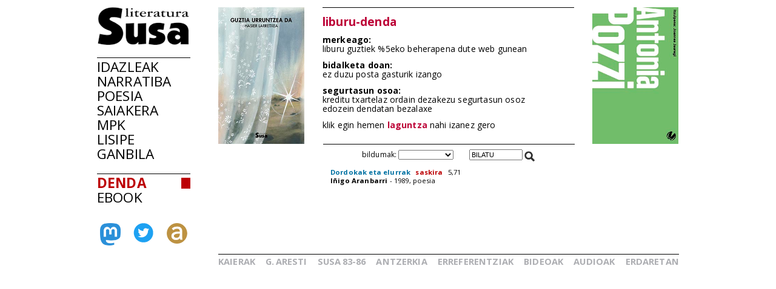

--- FILE ---
content_type: text/html; charset=iso-8859-1
request_url: https://susa-literatura.eus/denda/poes05
body_size: 2789
content:
<!DOCTYPE html PUBLIC "-//W3C//DTD XHTML 1.0 Transitional//EN" "https://www.w3.org/TR/xhtml1/DTD/xhtml1-transitional.dtd">
<html xmlns="https://www.w3.org/1999/xhtml">
<head profile="https://gmpg.org/xfn/11">
<script async src="https://www.googletagmanager.com/gtag/js?id=G-D3SK7167CB"></script>
<script>
  window.dataLayer = window.dataLayer || [];
  function gtag(){dataLayer.push(arguments);}
  gtag('js', new Date());

  gtag('config', 'G-D3SK7167CB');
</script>
  <meta http-equiv="Content-Type" content="text/html; charset=iso-8859-1">
  <meta name="viewport" content="width=device-width, initial-scale=1.0">
	<title>Susa literatura - Denda</title>
<link href='https://fonts.googleapis.com/css?family=Open+Sans' rel='stylesheet' type='text/css'>
<link href='https://fonts.googleapis.com/css?family=Open+Sans:700' rel='stylesheet' type='text/css'>
<link rel="stylesheet" type="text/css" href="https://susa-literatura.eus/susa-berria/estiloak.css" /> 
<link rel="stylesheet" type="text/css" href="https://susa-literatura.eus/susa-berria/jquery/css/jquery-ui-1.7.3.custom.css" /> 
<link rel="stylesheet" type="text/css" href="https://susa-literatura.eus/susa-berria/jquery/css/jquery.autocomplete.css" /> 
<script type="text/javascript" src="https://susa-literatura.eus/susa-berria/jquery/js/jquery-1.3.2.min.js"></script>
<script type="text/javascript" src="https://susa-literatura.eus/susa-berria/jquery/js/jquery-ui-1.7.3.custom.min.js"></script>
<script type="text/javascript" src="https://susa-literatura.eus/susa-berria/jquery/js/jquery.autocomplete.js"></script>
<script type="text/javascript" src="https://susa-literatura.eus/susa-berria/jquery/js/jquery.livequery.js"></script>
<script type="text/javascript" src="https://susa-literatura.eus/susa-berria/jquery/js/jquery.susa.js"></script>
<link rel="stylesheet" type="text/css" href="https://susa-literatura.eus/ebook/estiloa.css" /> 
<script type="text/javascript" src="https://susa-literatura.eus/ebook/jquery/js/jquery-ebook.js"></script>
<script type="text/javascript">
	$(function() {
		$("#bila").autocomplete("bilatu?n=d&", {
			width: 200,
			scrollHeight: 500,
			max: 5500,
			selectFirst: false
		});
		$("#bila").result(function(event, data, formatted) {
			var bal = $("#bila").val();
			var bal2 = bal.replace(/<em>/, "l-").replace(/<\/em>.+$/, "");
			$('#zerrendak').html('<div class="loading"></div>');
			$('#zerrendak').load("/cgi-bin/ebook2/ajax-bilatu.pl", {param : data[1], denda : 1}, function(value){
				$("#bila").val('BILATU');
				$("#bilduma").focus();
			});
 		});
	});
	function leihoaIreki(nora) {
		window.open(nora,'Susa','width=600,height=400,scrollbars=yes,resizable=yes,screenX=100,screenY=100,left=100,top=100');
	}
	function gehitu(zer) {
		if (zer == 'agor') {
			alert ('Liburu hau agortuta dago');
		} else {
			var saskira = '';
			var kukiak = document.cookie;
			if (kukiak.indexOf(zer, 0) == -1) {
			var kok = kukiak.indexOf("otarra=");
			if (kok != -1) {
				var hasi = kok + 7;
				var buka = kukiak.indexOf(";", hasi);
				if (buka == -1) buka = kukiak.length;
				saskira = unescape(kukiak.substring(hasi,buka));
				if (saskira == 'undefined') saskira = '';
				}
				saskira = saskira + zer + ':1:-:';
				document.cookie = "path=/";
				document.cookie = "otarra=" + escape(saskira);
				var nora = "https://susa-literatura.eus/denda/otarra?Ota=1&Sas=" + escape(saskira);
				var win = window.open(nora,'saskia','width=600,height=400,scrollbars=yes,resizable=yes,screenX=100,screenY=100,left=100,top=100');
				win.focus();
			} else {
				alert ('Liburu hau aurrez aukeratua duzu: kopurua aldatzeko saskian bertan egin');
			}
		}
	}
    $(".bilduma").livequery('change', function() {
      $('#bila').val('');
      var ID = this.getAttribute('id');
      var ord = $('#ordenatu option:selected').val();
      var bil = $('#bilduma option:selected').val();
      var mota = ord + '-' + bil
      $('#zerrendak').html('<div class="loading"></div>');
      $('#zerrendak').load("/cgi-bin/susa-berria/ajax-bilduma.pl", {id : ID, mo : mota}, function(value){
      });
    });
</script>
</head>
<body>
<div id="lehen_orokorra">
	<div id="albo_barra">
	<a href="https://susa-literatura.eus/" class="tip" title="lehen orrira"><img src="/susa-berria/ird/susa-logoa.gif"></a>
	<div class="albo_barra_1">
<div class="este"><a href="https://susa-literatura.eus/idazleak/" class="tip" title="idazleen zerrenda">IDAZLEAK</a></div>
<div class="este"><a href="https://susa-literatura.eus/bildumak/narratiba/" class="tip" title="Narratiba bilduma">NARRATIBA</a></div>
<div class="este"><a href="https://susa-literatura.eus/bildumak/poesia/" class="tip" title="Poesia bilduma">POESIA</a></div>
<div class="este"><a href="https://susa-literatura.eus/bildumak/saiakera/" class="tip" title="saiakeren bilduma">SAIAKERA</a></div>
<div class="este"><a href="https://susa-literatura.eus/bildumak/mpk/" class="tip" title="Munduko Poesia Kaierak">MPK</a></div>
<div class="este"><a href="https://susa-literatura.eus/bildumak/lisipe/" class="tip" title="Lisipe">LISIPE</a></div>
<div class="este"><a href="https://susa-literatura.eus/bildumak/ganbila/" class="tip" title="Ganbila">GANBILA</a></div>
	</div>
	<div class="albo_barra_1">
<div class="este unekoAtala"><a href="https://susa-literatura.eus/denda/" class="tip" title="denda">DENDA</a></div>
<div class="este"><a href="https://susa-literatura.eus/ebook/" class="tip" title="ebook">EBOOK</a></div>
	</div>
	<div class="albo_barra_2 albo_barra_2b">
<div id="face" class="tooltip" title="mastodon"><a href="https://mastodon.eus/@susa" target="_blank" class="tip" title="mastodon"><img valign="bottom" width="34" src="/susa-berria/ird/mastodon.png"></a></div>
<div id="twit"><a href="https://twitter.com/#!/armiarma" target="_blank" class="tip" title="twitter"><img width="34" src="/susa-berria/ird/twitter.png"></a></div>
<div id="armi"><a href="https://armiarma.eus" target="_blank" class="tip" title="armiarma.eus"><img width="34" src="/susa-berria/ird/armiarma.png"></a></div>

<div class="klear"></div>
	</div>
	</div>
	<div id="denda_eskuin_edukia">

	<div id="goikoa">
	<div id="ezkerrekoa"><img src="/susa-berria/azalak-mini/poes101.jpg"></div>
	<div id="erdikoa4">
<div id="denda">liburu-denda</div>
<div><strong>merkeago:</strong><br />
liburu guztiek %5eko beherapena dute web gunean</div>
<div><strong>bidalketa doan:</strong><br />
ez duzu posta gasturik izango</div>
<div><strong>segurtasun osoa:</strong><br />
kreditu txartelaz ordain dezakezu segurtasun osoz<br />
edozein dendatan bezalaxe</div>
<div>klik egin hemen <strong><a href="javascript:leihoaIreki('https://susa-literatura.eus/denda/laguntza.htm')" title="dendaren laguntza ikusi">laguntza</a></strong> nahi izanez gero</div>

	</div>
	<div id="eskuinekoa"><img src="/susa-berria/azalak-mini/mkai56.jpg"></div>
	</div>
<div class="denda_kutxa">
<div id="iragazkia">
<!--
<div id="oharBat" style="font-weight:bold;font-size:14pt;margin:10px 0">
Espainiar Estatuko alarma egoera <br>dagoen bitartean,<br>
internet bidezko erosketak <br>bertan behera gelditu dira.
</div>
-->
<form id="formu2">
bildumak: <select class="bilduma" id="bilduma"> 
<option value=""></option>
<option value="narratiba">Narratiba</option>
<option value="poesia">Poesia</option>
<option value="MPK">MPK</option>
<option value="lisipe">Lisipe</option>
<option value="ganbila">Ganbila</option>
<option value="saiakera">Saiakera</option>
<option value="kaierak">Kaierak</option>
<option value="aresti">G. Aresti</option>
<option value="susa8386">Susa 83-86</option>
<option value="antzerkia">Antzerkia</option>
<option value="erreferentziak">Erreferentziak</option>
</select>
</form>
 &nbsp; &nbsp; 
<span id="bilatu"><input type="text" id="bila" class="bilaTxikia" name="z" value="BILATU" onblur="if (this.value == '')  {this.value = 'BILATU';}" onfocus="if (this.value == 'BILATU') {this.value = '';}"/></span><span id="lupa"><img src="/susa-berria/ird/lupa.png"></span>
</div>
</div>
<div id="zerrendak" class="denda_zerrenda">
<div id="zerrenda4">

<div class="dendaBat"><span class="denaTitu">Dordokak eta elurrak</span> <a href="javascript:gehitu('poes05')" title="liburua saskira gehitu">saskira</a> 5,71</div>
<div class="dendaBi">Iñigo Aranbarri<span class="ezlodia"> - 1989, poesia</span></div>
			</div>

</div>
<div class="klear"></div>
<p>&nbsp;</p>
<div class="denda_kutxa">
		<div id="beheko_barra">
<div>
<a href="https://susa-literatura.eus/bildumak/kaierak/" class="tip" title="XX. mendeko poesia kaierak">KAIERAK</a>
<a href="https://susa-literatura.eus/bildumak/aresti/" class="tip" title="Arestiren literatur obra osoa">G.<span class="zuria">_</span>ARESTI</a>
<a href="https://susa-literatura.eus/bildumak/susa/" class="tip" title="Susa bilduma 1983-86">SUSA<span class="zuria">_</span>83-86</a>
<a href="https://susa-literatura.eus/bildumak/antzerkia/" class="tip" title="Antzerkia bilduma">ANTZERKIA</a>
<a href="https://susa-literatura.eus/bildumak/erreferentziak/" class="tip" title="Erreferentziak bilduma">ERREFERENTZIAK</a>
<a href="https://susa-literatura.eus/bideoa/" class="tip" title="bideoak">BIDEOAK</a>
<a href="https://susa-literatura.eus/audioa/" class="tip" title="audioak">AUDIOAK</a>
<a href="https://susa-literatura.eus/erdaretan/" class="tip" title="erdaretan">ERDARETAN</a>
</div>
		</div>
</div>
	</div>
</div>
<!-- Matomo -->
<script>
  var _paq = window._paq = window._paq || [];
  _paq.push(['trackPageView']);
  _paq.push(['enableLinkTracking']);
  (function() {
    var u="//diji.eus/estatistikak/";
    _paq.push(['setTrackerUrl', u+'matomo.php']);
    _paq.push(['setSiteId', '3']);
    var d=document, g=d.createElement('script'), s=d.getElementsByTagName('script')[0];
    g.async=true; g.src=u+'matomo.js'; s.parentNode.insertBefore(g,s);
  })();
</script>
<!-- End Matomo Code -->
</body>
</html>


--- FILE ---
content_type: text/css
request_url: https://susa-literatura.eus/susa-berria/estiloak.css
body_size: 3173
content:
	body {
		margin: 0px;
		font-family: 'Open Sans', sans-serif;
		letter-spacing: 0.01em;
		line-height: 0.9em;
	}
	img {
		border: 0;
	}
	a {
		color: #000;
		text-decoration: none;
	}
	.klear {
		clear: both;
	}

	.mugi {
		display: none;
	}
	.audioPlayer {
		display: none;
		padding: 0 0 4px 28px;
	}
	.audioaJaitsi {
		display: none;
		padding: 0px 0 3px 0;
		text-align: right;
	}
	.pasartea .audioaJaitsi {
		display: block;
	}
	.audioBistan {
		padding: 0 0 4px 28px;
	}
	.gailua {
		width: 100%;
	}
	a:hover {
		color: #bc0004;
	}
	.edukiontzia {
		overflow: hidden;
		height:   1%;
	}
	.zuria {
		color: #fff;
		font-size: 0.4em;
	}
	.gorria {
		color: #BC0004;
	}
	.lodia {
		font-weight: 700;
	}
	.ezlodia {
		font-weight: normal;
	}
	.erditartea {
		line-height: 0.4em;
	}
	a {
	  color: #000;
	  text-decoration: none;
	}
	a.tip2:hover {
	  position: relative;
	}
	a.tip2:hover:after {
	  content: attr(tooltip);
	  padding: 2px 8px 5px 8px;
	  color: #333;
	  position: absolute;
	  left: 20px;
	  margin-top: 3px;
	  top: 100%;
	  font-size: 10pt;
	  font-weight: normal;
	  white-space: nowrap;
	  z-index: 20px;
	  -moz-border-radius: 5px;
	  -webkit-border-radius: 5px;
	  border-radius: 5px;
	  -moz-box-shadow: 0px 0px 4px #222;
	  -webkit-box-shadow: 0px 0px 4px #222;
	  box-shadow: 0px 0px 4px #222;
	  background-image: -moz-linear-gradient(top, #eeeeee, #cccccc);
	  background-image: -webkit-gradient(linear,left top,left bottom,color-stop(0, #eeeeee),color-stop(1, #cccccc));
	  background-image: -webkit-linear-gradient(top, #eeeeee, #cccccc);
	  background-image: -moz-linear-gradient(top, #eeeeee, #cccccc);
	  background-image: -ms-linear-gradient(top, #eeeeee, #cccccc);
	  background-image: -o-linear-gradient(top, #eeeeee, #cccccc);
	}
	#lupa img {
		width: 20px;
		padding-top: 2px;
	}
	input#bila {
		width: 125px;
	}
	input.bilaTxikia {
		width: 80px !important;
	}
	#lehen_orokorra {
		width: 960px;
		margin: 12px auto;
	}
	#liburua_orokorra {
		width: 915px;
		margin: 12px auto;
	}
	#lehen_orokorra #albo_barra {
		float: left;
		width: 154px;
		font-family: 'Open Sans', sans-serif;
	}
	#liburua_orokorra #albo_barra #arg {
		margin-top: 0px;
	}
	.albo_barra_1 {
		font-size: 17pt;
		line-height: 18pt;
		margin-top: 20px;
		border-top: 1px solid #000;
		padding-top: 3px;
	}
	.albo_barra_1 div.unekoAtala, 
	.albo_barra_1 div.este:hover {
		background: url(ird/lauki_gorria.png) no-repeat top right;
		font-weight: 700;
	}
	.albo_barra_1 div.unekoAtala a {
		color: #bc0004;
	}
	.albo_barra_1 #lupa {
		float: right;
		font-size: 12pt;
		color: #000;
	}
	.albo_barra_1 #bilatu {
		color: #adaeb2;
	}
	.albo_barra_2 {
		margin: 47px 0 0 0;
		color: #888;
	}
	.albo_barra_2b {
		margin: 30px 0 0 0;
	}
	.albo_barra_2 #face {
		float: left;
		width: 45px;
		margin-left: 5px;
	}
	.albo_barra_2 #twit {
		float: left;
		width: 54px;
		text-align: center;
	}
	.albo_barra_2 #armi {
		float: left;
		width: 45px;
		text-align: right;
		margin-right: 5px;
	}
	.albo_barra_3 {
		border-top: 1px solid #000;
		margin-top: 93px;
		padding-top: 3px;
		font-size: 8pt;
		line-height: 9pt;
	}
	.albo_barra_3 .tartea {
		margin-bottom: 2px;
	}
	#lehen_eskuin_edukia,
	#ebook_eskuin_edukia,
	#liburua_eskuin_edukia {
		margin-left: 200px;
	}
	#lehen_eskuin_edukia .liburua {
		width: 201px;
		min-height: 500px;
		float: left;
		margin-bottom: 21px;
		font-size: 8.5pt;
	}
	#lehen_eskuin_edukia .liburua2 {
		width: 142px;
	}
	#lehen_eskuin_edukia .liburua img {
		width: 158px;
		height: 251px;
	}
	#lehen_eskuin_edukia .liburua .liburuazala {
		min-height: 231px;
		margin-bottom: 3px;
	}
	#lehen_eskuin_edukia .liburua .liburutitulua {
		font-weight: 700;
	}
	#lehen_eskuin_edukia .liburua .liburuegilea {
		line-height: 0.95em;
	}
	#lehen_eskuin_edukia .idazlea {
		width: 194px;
		float: left;
		margin-bottom: 3px;
		font-size: 9pt;
		height: 299px;
		border-bottom: 1px solid #000;
	}
	#lehen_eskuin_edukia .idazlea2 {
		width: 178px;
		padding-right: 0px;
	}
	#lehen_eskuin_edukia .idazlea3 {
		height: 260px;
	}
	#lehen_eskuin_edukia .idazlea img {
		width: 178px;
	}
	#lehen_eskuin_edukia .idazleizena {
		margin-top: 4px;
	}
	#lehen_eskuin_edukia .idazleliburua {
		margin-top: 6px;
	}
	#lehen_eskuin_edukia .idazleizena a {
		font-weight: 700;
	}
	#lehen_eskuin_edukia .idazleliburua a {
		font-weight: 700;
		color: #0071a2;
	}
	#lehen_eskuin_edukia .idazlefitxa a {
		font-weight: 700;
		color: #bc0004;
		padding: 0 0 0 5px;
	}
	#lehen_eskuin_edukia .idazlefitxaerosi {
		font-size: 9pt;
	}
	#lehen_eskuin_edukia .idazlea .idazlefitxaerosi {
		float: right;
		padding-right: 12px;
	}
	#lehen_eskuin_edukia .idazlea2 .idazlefitxaerosi {
		padding-right: 0px;
	}
	#lehen_eskuin_edukia .idazlezerrenda {
		width: 190px;
		float: left;
		font-size: 9pt;
		margin-bottom: 21px;
	}
	#lehen_eskuin_edukia .idazlezerrenda .idazleak_letra {
		font-weight: 700;
		color: #bc0004;
		font-size: 12pt;
		margin: 8px 0 4px 0;
	}
	#lehen_eskuin_edukia .idazlebat_1 {
		width: 190px;
		float: left;
		margin-bottom: 3px;
		font-size: 9pt;
		min-height: 310px;
	}
	#lehen_eskuin_edukia .idazlebat_1 img {
		width: 178px;
	}
	#lehen_eskuin_edukia .idazlebat_1 .idazleizena {
		font-size: 11pt;
		font-weight: normal;
	}
	#lehen_eskuin_edukia .idazlebat_1 .este {
		border-top: 1px solid #000;
		margin: 30px 12px 0 0;
		padding: 4px 0 0 0;
	}
	#lehen_eskuin_edukia .idazlebat_1 .este2 {
		border-top: 1px solid #000;
		margin: 30px 12px 0 0;
		padding: 4px 0 0 0;
	}
	#lehen_eskuin_edukia .idazlebat_1 .este div,
	#lehen_eskuin_edukia .idazlebat_1 .este2 div {
		margin: 2px 0 0 0;
	}
	#lehen_eskuin_edukia .idazlebat_1 .este div a,
	#lehen_eskuin_edukia .idazlebat_1 .este2 div a {
		font-weight: 700;
		color: #0071a2;
	}
	#lehen_eskuin_edukia .idazlebat_2 {
		width: 190px;
		float: left;
		margin: 0 0 0 5px;
		font-size: 9pt;
		border-top: 1px solid #000;
		padding-top: 10px;
	}
	#lehen_eskuin_edukia .idazlebat_2 .tartea {
		margin-bottom: 5px;
	}
	#lehen_eskuin_edukia .idazlebat_2 a {
		color: #bc0004;
	}
	#lehen_eskuin_edukia .idazlebat_3 {
		font-size: 7pt;
		margin: 0 0 0 387px;
		padding-bottom: 10px;
	}
	#lehen_eskuin_edukia .idazlebat_3 .idazlebat_libu {
		float: left;
		width: 160px;
		height: 265px;
		padding: 0 0 15px 24px;
	}
	#lehen_eskuin_edukia .idazlebat_3 .idazlebat_libu img {
		width: 163px;
		height: 253px;
	}
	#lehen_eskuin_edukia .idazlebat_3 .idazlebat_libu .idazlebatfitxa {
		font-weight: 700;
		font-size: 9pt;
		margin: 2px 0 10px 0;
	}
	#lehen_eskuin_edukia .idazlebat_3 .idazlebat_libu .idazlebatfitxaerosi {
		float: right;
	}
	#lehen_eskuin_edukia .idazlebat_3 .idazlebat_libu .idazlebatfitxaerosi a {
		color: #bc0004;
		padding: 0 0 0 5px;
	}
	#lehen_eskuin_edukia .bilduma {
		width: 187px;
		float: left;
		margin-bottom: 3px;
		font-size: 9pt;
		height: 315px;
	}
	#lehen_eskuin_edukia .erreBilduma {
		height: 330px;
	}
	#lehen_eskuin_edukia .bilduma2 {
		width: 158px;
		padding-right: 0px;
	}
	#lehen_eskuin_edukia .bildumafitxa {
		margin-top: 3px;
		font-weight: 700;
		color: #bc0004;
	}
	#lehen_eskuin_edukia .bilduma img {
		width: 142px;
		height: 226px;
	}
	#lehen_eskuin_edukia .bildumaizena {
		font-weight: 700;
		margin-top: 0px;
	}
	#lehen_eskuin_edukia .bildumaliburua {
		margin-top: 0px;
	}
	#lehen_eskuin_edukia .bildumaliburua a {
		font-weight: 700;
		color: #0071a2;
	}
	#lehen_eskuin_edukia .bildumafitxa a {
		font-weight: 700;
		color: #bc0004;
		padding: 0 0 0 5px;
	}
	#lehen_eskuin_edukia .bildumafitxaerosi {
		font-size: 9pt;
		margin-right: 32px;
	}
	#lehen_eskuin_edukia .bilduma .bildumafitxaerosi a {
		padding-left: 13px;
	}
	#lehen_eskuin_edukia .bilduma .bildumafitxaerosi {
		float: right;
		padding-right: 12px;
	}
	#lehen_eskuin_edukia .bilduma2 .bildumafitxaerosi {
		padding-right: 0px;
	}
	#lehen_eskuin_edukia .bildumazerrenda {
		font-size: 9pt;
		margin: 0 0 21px 0;
		line-height: 12pt;
	}
	#lehen_eskuin_edukia .zerrenda_titu,
	#lehen_eskuin_edukia .zerrenda_egi {
		font-weight: 700;
		font-size: 9pt;
	}
	#lehen_eskuin_edukia .bildumazerrenda a {
		color: #0071a2;
	}
	#lehen_eskuin_edukia .zerrenda_egi a {
		color: #000;
	}
	#lehen_eskuin_edukia .zerrenda_egi a:hover {
		color: #bc0004;
	}
	#lehen_eskuin_edukia .bildumazerrenda .zerrenda_bat {
	}
	#lehen_eskuin_edukia .zerrenda_bat .bildumafitxaerosi a {
		color: #bc0004;
		font-weight: 700;
		padding-left: 5px;
	}
	#lehen_eskuin_edukia .bildumazerrenda .zerrenda_zbk {
		float: left;
		width: 23px;
		text-align: right;
		font-weight: 700;
		color: #bc0004;
	}
	#lehen_eskuin_edukia .bildumazerrenda .zerrenda_bes {
		font-size: 9pt;
		margin-left: 30px;
	}
	#beheko_barra {
		border-top: 1px solid #000;
		font-family: 'Open Sans', sans-serif;
		font-weight: 700;
		font-size: 11pt;
		padding-top: 2px;
		line-height: 14pt;
		color: #adaeb2;
		margin-bottom: 30px;
	}
	#beheko_barra a {
		color: #adaeb2;
	}
	#beheko_barra a:hover {
		color: #bc0004;
	}
	#beheko_barra a.unekoAtala {
		color: #bc0004;
	}
	#beheko_barra div:after {
	    content: '';
	    display: inline-block;
	    width: 100%;
	}
	#beheko_barra div {
		text-align: justify;
		text-align-last: justify;
	}
	#beheko_barra #erdaretan {
		font-size: 9pt;
		font-weight: 400;
		color: #000;
	}
	#beheko_barra #erdaretan a {
		color: #000;
		text-decoration: none;
	}
	#beheko_barra #erdaretan a:hover {
		color: #bc0004;
	}
	#liburua_orokorra a {
		color: #bc0004;
	}
	#liburua_orokorra #albo_barra {
		float: left;
		width: 178px;
		font-size: 9pt;
	}
	#liburua_orokorra #albo_barra img {
		width: 100%;
		margin: 9px 0 3px 0;
	}
	#liburua_orokorra #albo_barra img#susa-logoa {
		width: 117px;
		margin: 0 0 3px 0;
	}
	#liburua_orokorra #albo_barra .tartea {
		margin-bottom: 5px;
	}
	#liburua_orokorra #liburua_eskuin_edukia {
		margin-left: 178px;
	}
	#liburua_orokorra #liburua_eskuin_edukia  #goiko_barra {
		border-bottom: 1px solid #000;
		font-family: 'Open Sans', sans-serif;
		font-weight: 700;
		font-size: 11pt;
		padding: 6px 0 9px 0;
		line-height: 14pt;
		color: #adaeb2;
	}
	#liburua_orokorra #liburua_eskuin_edukia  #goiko_barra a {
		color: #adaeb2;
	}
	#liburua_orokorra #liburua_eskuin_edukia  #goiko_barra a:hover {
		color: #bc0004;
	}
	#liburua_orokorra #liburua_eskuin_edukia  #goiko_barra div:after {
	    content: '';
	    display: inline-block;
	    width: 100%;
	}
	#liburua_orokorra #liburua_eskuin_edukia  #goiko_barra div {
		text-align: justify;
		text-align-last: justify;
	}
	#liburua_orokorra #liburua_eskuin_edukia  #goiko_barra img {
		vertical-align: bottom;
		padding-left: 10px;
	}
	#liburua_orokorra #liburua_eskuin_eskuina  {
		float: right;
		width: 208px;
		font-size: 9pt;
		margin: 25px 0 0 0;
	}
	#liburua_orokorra #liburua_eskuin_eskuina  #azala_kritikak {
		float: left;
		width: 80px;
	}
	#liburua_orokorra #liburua_eskuin_eskuina  #azala_kritikak a {
		font-weight: 700;
		color: #807f84;
	}
	#liburua_orokorra #liburua_eskuin_eskuina  #azala_kritikak a.kritikak {
		color: #007528;
	}
	#liburua_orokorra #liburua_eskuin_eskuina  #erosi_ebook {
		margin-left: 80px;
		color: #bc0004;
	}
	#liburua_orokorra #liburua_eskuin_eskuina  #erosi_ebook a {
		font-weight: 700;
	}
	#liburua_orokorra #liburua_eskuin_eskuina  #aurkibidea2 {
	}
	#liburua_orokorra #liburua_eskuin_eskuina  #aurkibidea {
		height: 100%;
		overflow: auto;
		position: relative;
		top:22px;
		right:0px;
		width:208px;
		padding-top: 5px;
		border-top: 1px solid #000;
	}
	#liburua_orokorra #liburua_eskuin_eskuina  #aurkibidea .aurkibidea {
		font-weight: 700;
		margin: 0 0 8px 0;
	}
	#liburua_orokorra #liburua_eskuin_eskuina  #aurkibidea img{
		position: relative;
		top: 2px;
		padding-right: 2px;
	}
	#liburua_orokorra #liburua_eskuin_eskuina  #aurkibidea p {
		margin: 0px 0 5px 10px;
		font-weight: 700;
		line-height: 11pt;
	}
	#liburua_orokorra #liburua_eskuin_eskuina  #aurkibidea p.aurki2 {
		margin-left: 30px;
	}
	#liburua_orokorra #liburua_eskuin_eskuina  #aurkibidea p.aurki3 {
		margin-left: 50px;
	}
	#liburua_orokorra #liburua_eskuin_eskuina  #aurkibidea p.aurki4 {
		margin-left: 70px;
	}
	#liburua_orokorra #liburua_eskuin_eskuina  #aurkibidea p.aurki5 {
		margin-left: 90px;
	}
	#liburua_orokorra #liburua_eskuin_eskuina  #aurkibidea .pasartea {
		border-top: 1px solid #bc0005;
		border-left: 1px solid #bc0005;
		padding-top: 2px;
		background: url(ird/lauki_gorria2.png) no-repeat top right;
	}
	#liburua_orokorra #liburua_eskuin_eskuina  #aurkibidea .pasartea p {
		padding-right: 20px;
	}
	#liburua_orokorra #liburua_eskuin_ezkerra  {
		margin: 5px 244px 0 40px;
	}
	#liburua_orokorra #liburua_eskuin_ezkerra  .nabigazioa {
		text-align: right;
	}
	#testu_kutxa p {
		font-size: 10pt;
		line-height: 1.3em;
	}
	#kontrazalaTitu1 {
		text-align: center;
		font-weight: 700;
		font-size: 16pt;
		margin: 10px 0;
	}
	#kontrazalaTitu2 {
		text-align: center;
		font-size: 14pt;
		margin-bottom: 15px;
	}
	#kontrazalaTitu2Urtea {
		font-size: 12pt;
	}
	#kontrazala {
		margin: 0 20px 0 20px;
		padding: 10px 0 10px 15px;
		border-left: 1px dashed #bc0036;
	}
	#kontrazalAurrea {
		margin: 25px 250px 0 20px;
		border-bottom: 1px dashed #bc0036;
	}
	#kontrazala p {
		font-size: 11pt;
	}
	#sarreraTitu {
		text-align: center;
		font-size: 14pt;
		margin: 10px 0 5px 0;
	}
	#sarreraSina {
		text-align: center;
		font-size: 10.5pt;
		font-variant:small-caps;
	}
	.denda_kutxa {
		margin-left: 45px !important;
	}
	#denda_eskuin_edukia {
		margin-left: 155px; /* -45px */
	}
	#denda_eskuin_edukia #goikoa #ezkerrekoa {
		float: left;
		width: 142px;
		height: 226px;
		margin-left: 45px;
	}
	#denda_eskuin_edukia #goikoa #erdikoa4 {
		float: left;
		width: 415px;
		min-height: 216px;
		border-top: 1px solid #000;
		margin: 0 30px;
		padding: 5px 0;
		line-height: 1.1em;
		font-size: 10.5pt;
	}
	#denda_eskuin_edukia #goikoa #erdikoa4 div {
		margin-top: 12px;
	}
	#denda_eskuin_edukia #goikoa #erdikoa4 a {
		color: #bc0036;
	}
	#denda_eskuin_edukia #goikoa #erdikoa4 #denda {
		margin: 10px 0 15px 0;
		color: #bc0036;
		font-weight: 700;
		font-size: 14pt;
	}
	#denda_eskuin_edukia #zerrenda1 {
		float: left;
		margin-left: 10px;
		width: 265px;
	}
	#denda_eskuin_edukia #zerrenda2 {
		float: left;
		margin-left: 10px;
		width: 255px;
	}
	#denda_eskuin_edukia #zerrenda3 {
		float: left;
		margin-left: 10px;
		width: 245px;
	}
	#denda_eskuin_edukia #zerrenda4 {
		width: 345px;
		margin: 10px auto;
	}
	#denda_eskuin_edukia .denda_zerrenda {
		font-size: 8.5pt;
	}
	#denda_eskuin_edukia .denda_zerrenda .dendaSaila {
		color: #BC0004;
		font-weight: 700;
		font-size: 11pt;
		margin-top: 15px;
		text-transform: uppercase;
	}
	#denda_eskuin_edukia .denda_zerrenda .dendaBat {
		margin-top: 7px;
	}
	#denda_eskuin_edukia .denda_zerrenda .dendaBat a {
		color: #BC0004;
		font-weight: 700;
		padding: 0 5px;
	}
	#denda_eskuin_edukia .denda_zerrenda .dendaBat .denaTitu {
		color: #0071a2;
		font-weight: 700;
	}
	#denda_eskuin_edukia .denda_zerrenda .dendaBi {
		font-weight: 700;
	}
	#ebook_eskuin_edukia #goikoa,
	#denda_eskuin_edukia #goikoa {
		height: 226px;
	}
	#ebook_eskuin_edukia #goikoa #ezkerrekoa {
		float: left;
		width: 142px;
		height: 226px;
	}
	#ebook_eskuin_edukia #goikoa #erdikoa1 {
		float: left;
		width: 191px;
		min-height: 216px;
		border-top: 1px solid #000;
		margin-left: 30px;
		padding: 5px 0;
	}
	#ebook_eskuin_edukia #goikoa .erdikoa3 {
		width: 412px !important;
		margin-right: 30px;
	}
	#ebook_eskuin_edukia #goikoa #erdikoa1 .ebook1 {
		font-size: 14pt;
		font-weight: 700;
		line-height: 1.2em;
		color: #BC0004;
	}
	#ebook_eskuin_edukia #goikoa #erdikoa1 .ebook2 {
		font-weight: normal;
		font-size: 12pt;
		line-height: 1.2em;
		color: #000;
	}
	#ebook_eskuin_edukia #goikoa #erdikoa1 .ebook3 {
		font-size: 9pt;
		margin-top: 15px;
		line-height: 1.2em;
	}
	#ebook_eskuin_edukia #goikoa #erdikoa2 {
		float: left;
		width: 191px;
		height: 216px;
		border-top: 1px solid #000;
		margin: 0 30px;
		padding: 5px 0;
	}
	#ebook_eskuin_edukia #goikoa #erdikoa2 .ebook4 {
		font-size: 9.5pt;
		margin-bottom: 5px;
		line-height: 1.1em;
	}
	#ebook_eskuin_edukia #goikoa #erdikoa2 .ebook5 {
		font-size: 9pt;
		margin-bottom: 5px;
		line-height: 1em;
		text-align: center;
	}
	#ebook_eskuin_edukia #goikoa #erdikoa2 .ebook5 a {
		color: #BC0004;
	}
	#ebook_eskuin_edukia #goikoa #erdikoa2 .ebook6 {
		font-size: 10pt;
		margin-bottom: 5px;
		line-height: 1em;
		text-align: center;
	}
	#ebook_eskuin_edukia #goikoa #erdikoa2 .ebook6 div {
		font-size: 10pt;
		margin-bottom: 5px;
		line-height: 0.9em;
		text-align: center;
	}
	#ebook_eskuin_edukia #goikoa #erdikoa2 input {
		font-size: 9pt;
		text-align: center;
		margin-top: 4px;
	}
	#ebook_eskuin_edukia #goikoa #erdikoa2 fieldset {
		border: 1px dashed #bc0036;
	}
	#denda_eskuin_edukia #goikoa #eskuinekoa,
	#ebook_eskuin_edukia #goikoa #eskuinekoa {
		float: left;
		width: 142px;
		height: 226px;
	}
	#ebook_eskuin_edukia #goikoa #ezkerrekoa img,
	#ebook_eskuin_edukia #goikoa #eskuinekoa img,
	#denda_eskuin_edukia #goikoa #ezkerrekoa img,
	#denda_eskuin_edukia #goikoa #eskuinekoa img {
		width: 142px;
		height: 226px;
	}
	form#formu2 {
		display: inline;
		padding-right: 10px;
	}
	#lehen_eskuin_edukia #audioa,
	#lehen_eskuin_edukia #erdaretan {
		font-size: 9pt;
	}
	#lehen_eskuin_edukia #erdaretan a {
		color: #BC0004;
	}
	#lehen_eskuin_edukia #audioa a {
		color: #3371a2;
	}
	#lehen_eskuin_edukia #audioa a:hover {
		color: #BC0004;
	}
	#lehen_eskuin_edukia #audioa img {
	    position: relative;
	    top: 2px;
		padding-right: 2px;
	}
	#lehen_eskuin_edukia #audioa p {
		line-height: 1.3em;
		margin: 0 0 0 30px;
		text-indent: -20px;
	}
	#lehen_eskuin_edukia #audioa h3 {
		margin: 15px 0 0 3px;
		color: #3371a2;
	}
	#lehen_eskuin_edukia #audioa h3 a {
		color: #000;
	}
	#lehen_eskuin_edukia #audioa h3 a:hover {
		color: #BC0004;
	}
	#lehen_eskuin_edukia #audioa h4 {
		margin: 3px 0 0 3px;
		font-weight: normal;
	}
	#lehen_eskuin_edukia #audioa #audioa1,
	#lehen_eskuin_edukia #audioa #audioa2,
	#lehen_eskuin_edukia #erdaretan #erdaretan1,
	#lehen_eskuin_edukia #erdaretan #erdaretan2  {
		float: left;
		width: 240px;
		margin: 0 15px 20px 0;
	}
	#lehen_eskuin_edukia #audioa #audioa3,
	#lehen_eskuin_edukia #erdaretan #erdaretan3  {
		float: left;
		width: 240px;
		margin-bottom: 20px;
	}
	#lehen_eskuin_edukia #erdaretan p {
		line-height: 1.2em;
		margin: 4px 0 0 10px;
	}
	#lehen_eskuin_edukia #erdaretan h3 {
		margin: 20px 0 0 0px;
		color: #3371a2;
		text-transform: uppercase;
		font-size: 1.5em;
	}
	#lehen_eskuin_edukia #erdaretan h4 {
		font-size: 10.5pt;
		margin: 8px 0 0 0px;
	}
	#lehen_eskuin_edukia #erdaretan h4 a {
		color: #000;
	}
	#lehen_eskuin_edukia #erdaretan h4 a:hover {
		color: #BC0004;
	}
	#lehen_eskuin_edukia #bideoak {
	}
	#lehen_eskuin_edukia #bideoak a {
		color: #BC0004;
	}
	#lehen_eskuin_edukia #bideoak p {
		font-size: 9pt;
		margin: 0;
		line-height: 1.4em;
	}
	#lehen_eskuin_edukia #bideoak p.espa {
		margin: 5px 0 0 0;
		font-weight: bold;
	}
	#lehen_eskuin_edukia #bideoak .bideoa {
		overflow: hidden;
		height:   1%;
		width: 730px;
		margin: 0 auto 20px auto;
		border-top: 1px dashed #bc0036;
		padding-top: 20px;
	}
	#lehen_eskuin_edukia #bideoak .bideoa1 {
		float: left;
		width: 350px;
		margin: 0 8px 0 0;
		text-align: right;
	}
	#lehen_eskuin_edukia #bideoak .bideoa2 {
		float: left;
		width: 360px;
		margin: 0 0 0 8px;
	}
	#lehen_eskuin_edukia #bideoak h3,
	#lehen_eskuin_edukia #bideoak h4 {
		margin: 0 0 7px 0;
		line-height: 1.3em;
		font-size: 11pt !important;
	}
	#lehen_eskuin_edukia #bideoak h3 {
		color: #3371a2;
	}
	#lehen_eskuin_edukia #bideoak h5 {
		margin: 0 0 0 0;
		line-height: 1.3em;
	}
	#lehen_eskuin_edukia #atalburua {
		color: #bc0036;
		font-weight: 700;
		font-size: 14pt;
		margin: 0 0 10px 13px;
	}
	#lehen_eskuin_edukia #atalburua2 {
		color: #bc0036;
		font-weight: 700;
		font-size: 14pt;
		margin: 5px 0 0px 0px;
	}
	#bildumaz {
		overflow: hidden;
		height: 1%;
	}
	#bildumariBuruz {
		float: right;
		width: 220px;
		font-size: 9pt;
		border-top: 1px dashed #bc0036;
		border-left: 1px dashed #bc0036;
		padding: 7px 0 10px 10px;
		margin-bottom: 20px;
		line-height: 12pt;
	}
	#bildumariBuruz .bilLogoaA {
		text-align: center;
	}
	#bildumariBuruz .bilLogoaA img {
		width: 70px;
	}
	#bildumariBuruz .bilLogoaM {
		float: left;
	}
	#bildumariBuruz .bilLogoaM img {
		width: 60px;
		padding: 0 12px 45px 3px;
	}
	#bildumariBuruz .bilLogoaK {
		text-align: center;
	}
	#bildumariBuruz .bilLogoaK img {
		width: 200px;
	}
	#bildumariBuruz #bilKaierak div {
		margin-bottom: 10px;
	}
	#bildumariBuruz #bilKaierak a {
		margin-bottom: 10px;
		color: #0071a2;
		padding-left: 10px;
	}
	#bildumariBuruz #bilTitu {
		font-weight: bold;
		font-size: 10.5pt;
		color: #bc0036;
		padding-bottom: 5px;
	}

#haudio .gailua {
	display: none;
	width: 50%;
}

--- FILE ---
content_type: text/css
request_url: https://susa-literatura.eus/ebook/estiloa.css
body_size: 1091
content:
div.loading {
  background:url(/ebook/irudiak/loading.gif) no-repeat center center;
  height:8em;
}
div.loading2 {
  background:url(/ebook/irudiak/loading.gif) no-repeat center center;
  height:40px;
}
img {
  border: 0px;
}
#markoa {
  width: 867px;
  height: 70px;
  border: none;
  margin: 0px;
  padding: 0px;
}
p {
  margin: 0px;
  padding: 0px;
}
.goiburua {
  text-align: center;
  font-weight: bold;
  font-size: 16pt;
  margin: 10px;
}
#zerrenda {
  margin: 0px 0 20px 150px;
  width: 520px;
}
.liburua {
  margin-bottom: 4px;
  font-size: 9pt;
}
.liburua a {
  font-weight: 700;
  color: #BC0004;
  text-decoration: underline;
}
.liburua .liburuaJaitsi {
  padding-left: 10px;
}
.liburua .liburuaJaitsi img {
  height: 14px;
  vertical-align: bottom;
}
a.liburuaJaitsi2 {
  color: #BC0004;
  text-decoration: underline;
}
.izenburua {
  background: url(irudiak/pun2.gif) no-repeat 3px left;
  padding-left: 0px;
}
.titulua {
  font-weight: bold;
  color: #0071A2;
}
.ezaugarriak {
  font-size: 8pt;
}
.jaitsi {
  text-align: right;
  font-size: 8pt;
  margin-right: 10px;
}
#salneurria {
  margin: 10px auto;
  width: 400px;
  border: 1px #a23f3f solid;
  background: #ffebd7;
  padding: 7px 10px 10px 10px;
  text-align: center;
  font-size: 10pt;
}
#salneurria .ordaindu {
  font-size: 10pt;
  text-align: center;
  margin-top: 10px;
  margin-right: 0px;
}
#salneurria .ordaindu a {
  border: 1px #a23f3f solid;
  color: #a23f3f;
  padding: 0px 7px 2px 7px;
}
#salneurria .ordaindu a:hover {
  border: 1px #fff solid;
  background: #a23f3f;
  color: #fff;
  text-decoration: none;
}
#iragazkia {
  margin: 0px auto 10px auto;
  padding: 5px 0 0 0;
  width: 415px;
  text-align: center;
  font-size: 9pt;
  line-height: 18pt;
  border-top: 1px solid #000;
}
#iragazkia select,
#iragazkia input {
  font-size: 8pt;
}
#iragazkia #lupa {
  padding: 0 0 0 3px;
}
#iragazkia #lupa img {
	width: 18px;
	vertical-align: bottom;
}

.goiburua2 .ordainketa {
  width: 120px;
  text-align: center;
  margin: 15px auto 0px auto;
  border: 1px #a23f3f solid;
  background: #ffebd7;
  padding: 7px 10px 7px 10px;
  font-size: 12pt;
  font-weight: bold;
}
.goiburua2 .identi {
  text-align: center;
  margin: 15px auto 0px auto;
}
.goiburua2 .identi a {
  color: #BC0004;
}
.goiburua2 .identi span {
  border: 1px #6699cc solid;
  background: #ffebd7;
  padding: 3px 5px 4px 5px;
  font-size: 8pt;
}

#eroslea {
  margin: 20px auto 20px auto;
  line-height: 1.2em;
}
#eroslea .eremua {
  width: 200px;
  float: left;
  text-align: right;
}
#eroslea .balioa {
  margin-left: 210px;
}
#eroslea .klear {
  clear: both;
}
#eroslea .eroslea2 {
  margin: 15px 0px 8px 0px;
  text-align: center;
  font-weight: bold;
  border-top: 1px #6699cc solid;
}
#eroslea .balioaAbisua {
  color: #a23f3f;
  font-size: 8pt;
  margin: 0px 5px;
}
#eroslea .balioaAbisua2 {
  color: #a23f3f;
  font-size: 12pt;
  margin: 10px 10px;
  text-align: center;
}
#eroslea .balioaAbisua3 {
  color: #a23f3f;
  font-size: 8pt;
  margin: 10px 10px;
  text-align: center;
}
#eroslea .ezkutuan {
  display: none;
}
#eroslea input.oker,
#eroslea select.oker {
  border: 1px #a23f3f solid;
  background: #ffebd7;
}
#eroslea .ezinbestean {
  color: #a23f3f;
  font-size: 8pt;
}

#zerrendaOrd {
  margin: 0px auto;
  width: 420px;
}
#zerrendaOrd .liburuaOrd {
  margin-bottom: 10px;
  border-top: 1px #6699cc solid;
  padding-top: 8px;
  padding-left: 8px;
}
#zerrendaOrd .izenburua {
  font-size: 8pt;
}
#zerrendaOrd .ezaugarriak {
  margin-left: 10px;
}
#zerrendaOrd .ordaindu,
#saskiedukia .ordaindu {
  float: right;
  font-size: 8pt;
  margin-top: 0px;
  margin-right: 0px;
  margin-left: 10px;
}
#saskiedukia .ordaindu,
#saskiedukia .denera {
  margin-top: 8px;
  margin-bottom: 5px;
}
#saskiedukia .denera {
  text-align: right;
}
#zerrendaOrd .ordaindu .gehitu,
#saskiedukia #ordainketaAgindu,
#saskiedukia #ordainketaAdos,
#saskiedukia #ordainketaTxartela,
#saskiedukia #ordainketaUtzi {
  border: 1px #6699cc solid;
  color: #6699cc;
  padding: 2px;
}
#zerrendaOrd .ordaindu .gehitu:hover,
#saskiedukia #ordainketaAgindu:hover,
#saskiedukia #ordainketaAdos:hover,
#saskiedukia #ordainketaTxartela:hover,
#saskiedukia #ordainketaUtzi:hover {
  cursor: pointer;
  border: 1px #fff solid;
  background: #6699cc;
  color: #fff;
  text-decoration: none;
}
#erosketa #iragazkia {
  width: 405px;
  border-top: 1px #6699cc solid;
  margin: 10px auto 0px auto;
  padding: 5px;
}
#erosketa #saskikodeak {
  display: none;
}
#erosketa #saskia {
  margin: 15px auto 0px auto;
  width: 320px;
  border: 1px #a23f3f solid;
  padding: 8px;
  font-size: 8pt;
}
#erosketa #saskiaEtena {
  margin: 8px 0px 6px 0px;
  border-top: 1px #a23f3f dashed;
  height: 1px;
}
#erosketa #saskia p {
  margin-left: 80px;
  text-indent: -60px;
}
#erosketa .saskilerroa {
  margin-top: 5px;
}
#erosketa .kendu,
#erosketa #orainartekoikusi,
#erosketa #orainartekoezkutatu {
  color: #6699cc;
}
#erosketa .kendu:hover,
#erosketa #orainartekoikusi:hover,
#erosketa #orainartekoezkutatu:hover {
  cursor: pointer;
  text-decoration: underline;
}
#erosketa #orainartekoezkutatu,
#erosketa #ordainketak {
  display: none;
}
  



--- FILE ---
content_type: application/javascript
request_url: https://susa-literatura.eus/ebook/jquery/js/jquery-ebook.js
body_size: 494
content:
// <![CDATA[
$(document).ready(function() {

    $(".ordenatu").livequery('change', function() {
      $('#bila').val('');
      var ID = this.getAttribute('id');
      var ord = $('#ordenatu option:selected').val();
      var bil = $('#bilduma option:selected').val();
      var mota = ord + '-' + bil
      $('#zerrenda').html('<div class="loading"></div>');
      $('#zerrenda').load("/cgi-bin/ebook2/ajax-ordenatu.pl", {id : ID, mo : mota}, function(value){
      });
    });

    $(".bilduma").livequery('change', function() {
      $('#bila').val('');
      var ID = this.getAttribute('id');
      var ord = $('#ordenatu option:selected').val();
      var bil = $('#bilduma option:selected').val();
      var mota = ord + '-' + bil
      $('#zerrenda').html('<div class="loading"></div>');
      $('#zerrenda').load("/cgi-bin/ebook2/ajax-ordenatu.pl", {id : ID, mo : mota}, function(value){
      });
    });

    $(".gehitu").livequery('click', function() {
      var aurrez = $('#saskikodeak').text();
      var ID = this.getAttribute('id');
      var balioak = aurrez+'-'+ID;
      $('#saskikodeak').text(balioak);
      $('#saskiedukia').html('<div class="loading2"></div>');
      $('#saskiedukia').load("/cgi-bin/ebook2/ajax-saskia.pl", {saskia : balioak}, function(value){});
    });

    $(".kendu").livequery('click', function() {
      var aurrez = $('#saskikodeak').text();
      var ID = '-' + this.getAttribute('id');
      var balioak = aurrez.replace(ID,"");
      $('#saskikodeak').text(balioak);
      $('#saskiedukia').html('<div class="loading2"></div>');
      $('#saskiedukia').load("/cgi-bin/ebook2/ajax-saskia.pl", {saskia : balioak}, function(value){});
    });

    $("#ordainketaAgindu").livequery('click', function() {
      var aurrez = $('#saskikodeak').text();
      $('#saskiedukia').html('<div class="loading2"></div>');
      $('#saskiedukia').load("/cgi-bin/ebook2/ajax-saskia.pl", {ordain1 : aurrez}, function(value){
       });
    });

    $("#ordainketaAdos").livequery('click', function() {
      var aurrez = $('#saskikodeak').text();
      $('#saskiedukia').html('<div class="loading2"></div>');
      $('#saskiedukia').load("/cgi-bin/ebook2/ajax-saskia.pl", {ordain2 : aurrez}, function(){
        //var kaixo = $('#saskiaBat').html();
        //alert(kaixo);
        $('#saskiaBat').html('<div class="loading2"></div>');
        $('#saskiaBat').load("/cgi-bin/ebook2/ajax-saskia.pl", {aurrekoak : '1'}, function(value){});
        $('#saskikodeak').text('');
      });
    });

    $("#ordainketaUtzi").livequery('click', function() {
      var aurrez = $('#saskikodeak').text();
      $('#saskiedukia').html('<div class="loading2"></div>');
      $('#saskiedukia').load("/cgi-bin/ebook2/ajax-saskia.pl", {saskia : aurrez}, function(value){});
    });

    $("#orainartekoikusi").livequery('click', function() {
      $("#ordainketak").show();
      $("#orainartekoikusi").hide();
      $("#orainartekoezkutatu").show();
    });

    $("#orainartekoezkutatu").livequery('click', function() {
      $("#ordainketak").hide();
      $("#orainartekoezkutatu").hide();
      $("#orainartekoikusi").show();
    });

    $("#formu2").livequery('submit', function() {
      var bila = $('[name=bila]').val();
      $('#zerrenda').html('<div class="loading"></div>');
      $('#zerrenda').load("/cgi-bin/ebook2/ajax-bilatu.pl", {param : bila}, function(value){ });
      return false;
    });

    $("#formu3").livequery('submit', function() {
      var bila = $('[name=bila]').val();
      $('#zerrendaOrd').html('<div class="loading"></div>');
      $('#zerrendaOrd').load("/cgi-bin/ebook2/ajax-bilatu.pl", {ordai : bila}, function(value){ });
      return false;
    });

});
// ]]>
